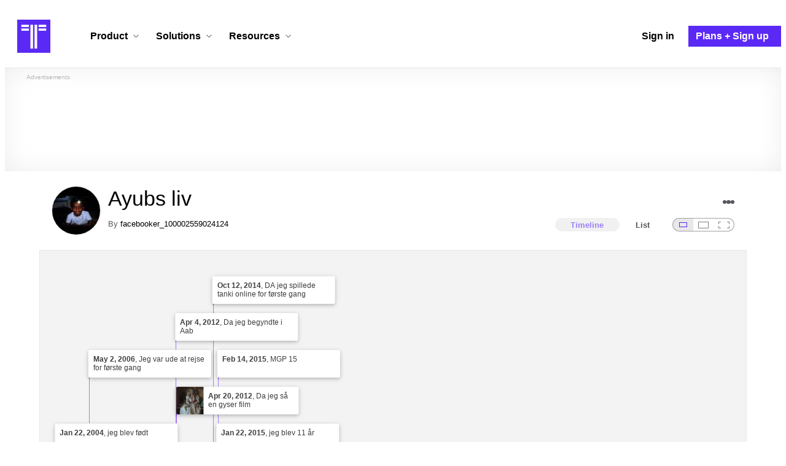

--- FILE ---
content_type: text/html; charset=utf-8
request_url: https://www.google.com/recaptcha/api2/aframe
body_size: 267
content:
<!DOCTYPE HTML><html><head><meta http-equiv="content-type" content="text/html; charset=UTF-8"></head><body><script nonce="hd2BRvzBOs3JzTuWftwmPQ">/** Anti-fraud and anti-abuse applications only. See google.com/recaptcha */ try{var clients={'sodar':'https://pagead2.googlesyndication.com/pagead/sodar?'};window.addEventListener("message",function(a){try{if(a.source===window.parent){var b=JSON.parse(a.data);var c=clients[b['id']];if(c){var d=document.createElement('img');d.src=c+b['params']+'&rc='+(localStorage.getItem("rc::a")?sessionStorage.getItem("rc::b"):"");window.document.body.appendChild(d);sessionStorage.setItem("rc::e",parseInt(sessionStorage.getItem("rc::e")||0)+1);localStorage.setItem("rc::h",'1768648460348');}}}catch(b){}});window.parent.postMessage("_grecaptcha_ready", "*");}catch(b){}</script></body></html>